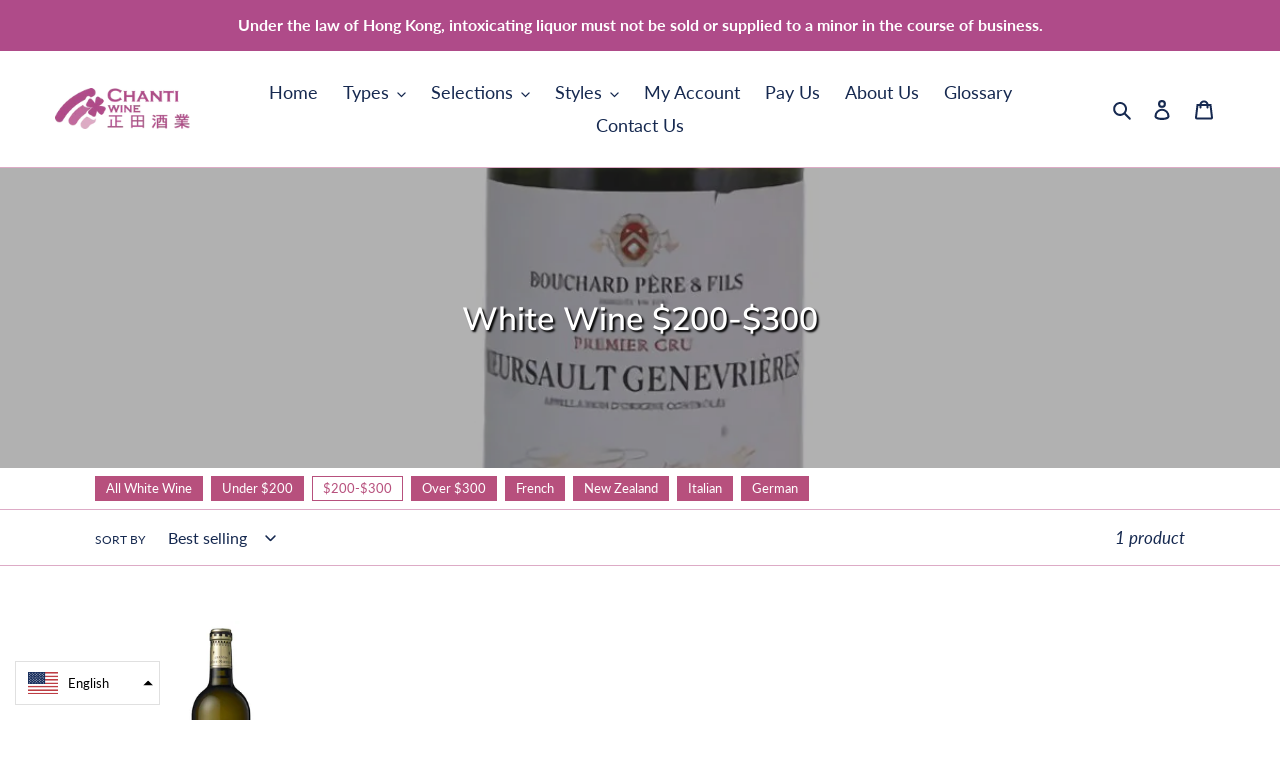

--- FILE ---
content_type: text/css
request_url: https://chantiwine.com/cdn/shop/t/7/assets/custom.css?v=875864824346709581626326403
body_size: 1739
content:
body,.h1,.h2,.h3,.h4,.h5,.h6{font-family:Lato,Microsoft JhengHei,Microsoft SimHei,PingFangHK-Regular,Heiti TC,STHeiti,"sans-serif"!important}h1,h2,h3,h4,h5,h6{font-family:Muli,Microsoft JhengHei,Microsoft SimHei,PingFangHK-Regular,Heiti TC,STHeiti,"sans-serif"!important}.site-footer{font-size:16px!important}.site-footer p.h4{font-size:20px!important;font-weight:700!important}.site-footer p{font-size:16px!important;margin-bottom:8px!important}.site-footer li{font-size:16px!important;padding:0!important;margin-bottom:8px!important}.filters-toolbar__input{font-size:16px!important}.collection-hero__title{text-shadow:2px 2px 2px rgb(0,0,0)!important}.site-header__mobile-nav .medium-up--one-quarter{width:150px!important}.site-header__mobile-nav .medium-up--one-half{width:100%!important}.site-nav__child-link:hover,.site-nav__child-link:focus,.site-nav__child-link:active{color:#fff!important;background-color:#b7507d!important}.site-nav__child-link:hover .site-nav__label,.site-nav__child-link:focus .site-nav__label,.site-nav__child-link:active .site-nav__label{text-decoration:none!important}.site-nav__dropdown{padding-right:0!important}.site-nav__child-link{padding-right:24px!important;padding-left:24px!important}.collection-hero__image{background-position:50% 30%!important}.collection-hero{margin-bottom:0!important}.article__author{display:none!important}a.btn_cta{color:#fff!important;font-weight:700!important;background-color:#b7507d!important;padding:8px 24px!important}a.btn_cta:focus,a.btn_cta:hover,a.btn_cta:active{color:#000!important;background-color:#b7507d33!important}p.cart__remove a.text-link{font-size:0!important;vertical-align:middle!important;background-image:url(/cdn/shop/files/cancel100.png?v=1618500093)!important;background-position:center center!important;background-size:contain!important;width:20px!important;height:20px!important;padding:0!important;border-width:0!important;border-style:none!important;border-radius:50%!important;display:inline-block!important}.slideshow__arrows--mobile{background-color:#fff6!important}.slideshow__text-wrap--mobile{background-color:#fff0!important;width:60%!important;min-width:240px!important;margin:0 auto!important;top:-3rem!important}.slideshow__text-content--mobile{width:100%!important;position:absolute!important;top:calc(-2rem - 30vw)!important}.blocks{font-size:0!important}.block{font-size:1rem!important;width:100%!important;margin-bottom:48px!important;display:-webkit-box!important;display:-moz-box!important;display:-ms-flexbox!important;display:-webkit-flex!important;display:flex!important}.block_only_images{font-size:0!important;width:100%!important;margin-bottom:48px!important}.block_text{color:#222!important;font-size:1rem!important;vertical-align:top!important;background-color:#b7507d4d!important;width:48%!important;padding:4vw!important;display:inline-block!important}.block_image{text-align:center!important;vertical-align:top!important;width:48%!important;margin-right:4%!important;display:inline-block!important}.block_only_image{vertical-align:top!important;width:48%!important;margin-right:4%!important;margin-bottom:48px!important;display:inline-block!important}.block_only_image:nth-of-type(2n){margin-right:0!important}.block_image img,.block_only_image img{width:100%!important}.block:nth-of-type(2n) .block_image{margin-right:0!important;margin-left:4%!important;order:2!important;-webkit-box-ordinal-group:2!important;-moz-box-ordinal-group:2!important;-ms-flex-order:2!important;-webkit-order:2!important}.block_text h2{text-align:center!important}.block_text p:last-of-type{margin-bottom:0!important}.block_text_p,.block_image img{position:relative!important;top:50%!important;transform:translateY(-50%)!important}.block_image_portrait img{width:75%!important}.block_text p{color:#222!important}.cab_heading{font-size:1rem!important;line-height:1.25rem!important;width:50%!important;padding-right:12px!important;padding-left:12px!important;display:inline-block!important}.cab_value{font-size:1rem!important;vertical-align:top!important;width:50%!important;padding-right:12px!important;padding-left:12px!important;display:inline-block!important}.cab_row{color:#fff!important;background-color:#b7507d!important;padding-top:4px!important;padding-bottom:4px!important}.cab_row:nth-of-type(2n){color:#fff!important;background-color:#b7507dcc!important}#cabinet_content{margin-top:24px!important;margin-bottom:24px!important}#subitems_div{margin-top:5px!important;margin-bottom:5px!important}.subitem_btn{color:#fff!important;font-size:.8rem!important;background-color:#b7507d!important;padding:2px 10px!important;margin-top:3px!important;margin-right:8px!important;margin-bottom:3px!important;border:1px solid rgb(183,80,125)!important;display:inline-block!important}.subitem_btn:focus,.subitem_btn:hover,.subitem_btn:active{color:#000!important;background-color:#b7507d4d!important}.active-page{color:#b7507d!important;background-color:#fff!important}.active-page:focus,.active-page:hover,.active-page:active{color:#b7507d!important;background-color:#fff!important}.contact_heading{font-size:1rem!important;vertical-align:top!important;width:30%!important;margin-bottom:8px!important;display:inline-block!important}.contact_content{font-size:1rem!important;vertical-align:top!important;width:70%!important;margin-bottom:8px!important;display:inline-block!important}.contact_map{height:450px!important;margin:24px auto 32px!important;position:relative!important;overflow:hidden!important}.contact_map_frame{width:100%!important;height:100%!important;position:absolute!important;top:0!important;left:0!important}.contact_link{color:#fff!important;white-space:nowrap!important;padding:4px 12px!important;border-radius:6px!important}.contact_no_link{white-space:nowrap!important;padding:4px 0!important;cursor:auto!important}.contact_link:hover,.contact_link:focus,.contact_link:active{text-decoration:none!important;filter:brightness(70%) contrast(200%)!important}.tel_link{background-color:#b7507d!important}.email_link{background-color:#000!important}.facebook_link{background-color:#4267b2!important}.messenger_link{background-color:#00a1ff!important}.contact_link:before{vertical-align:top!important;background-repeat:no-repeat!important;background-size:contain!important;width:1rem!important;height:1rem!important;margin-top:6px!important;margin-right:4px!important;transform:translateY(-10%)!important;display:inline-block!important;content:" "!important}.contact_no_link:before{vertical-align:top!important;background-repeat:no-repeat!important;background-size:contain!important;width:1rem!important;height:1rem!important;margin-top:6px!important;margin-right:4px!important;transform:translateY(-10%)!important;display:inline-block!important;content:" "!important}.tel_link:before{background-image:url(/cdn/shop/files/phone.png)!important}.fax_link:before{background-image:url(/cdn/shop/files/fax_dark.png)!important}.line_link:before{background-image:url(/wp-content/uploads/2020/07/line.png)!important}.email_link:before{background-image:url(/cdn/shop/files/email.png)!important}.facebook_link:before{background-image:url(/cdn/shop/files/facebook.png)!important}.messenger_link:before{background-image:url(/cdn/shop/files/messenger.png)!important}.contact_us_table{font-size:0!important}.glossary_term{font-size:1.2rem!important;font-weight:700!important}.glossary_term:not(:first-of-type){margin-top:1.5rem!important}#shopify-section-slideshow{padding-bottom:0!important;margin-bottom:0!important}#shopify-section-1617859126714b2f15{padding-top:0!important;margin-top:-35px!important;margin-bottom:-70px!important;display:none!important}#shopify-section-1492033924902{background-color:#b7507d3b!important}body.template-index hr.hr--invisible{margin-top:24px!important;margin-bottom:24px!important}.placeholder-background iframe{width:125%!important;max-width:none!important;height:200%!important;position:relative!important;top:50%!important;transform:translateY(-50%)!important}.map-section__content{border:1px solid rgb(183,80,125)!important}#shopify-section-16213024117b4555b8{padding-top:0!important;padding-bottom:0!important}#shopify-section-16213024117b4555b8 .hero__overlay:before{opacity:60%!important}#shopify-section-16213024117b4555b8 h2,#shopify-section-16213024117b4555b8 p{text-shadow:2px 2px 2px rgb(0,0,0)!important}.var{display:none!important;visibility:collapse!important}.rating_1 span{left:5%!important}.rating_2 span{left:15%!important}.rating_3 span{left:25%!important}.rating_4 span{left:35%!important}.rating_5 span{left:45%!important}.rating_6 span{left:55%!important}.rating_7 span{left:65%!important}.rating_8 span{left:75%!important}.rating_9 span{left:85%!important}.rating_10 span{left:95%!important}.note_heading{font-size:16px!important;font-weight:700!important;vertical-align:top!important;width:120px!important;display:inline-block!important}body.en .note_heading{width:140px!important}.note_value{font-size:16px!important;vertical-align:top!important;width:calc(100% - 120px)!important;display:inline-block!important}body.en .note_value{width:calc(100% - 140px)!important}.desc_section{margin-top:24px!important;margin-bottom:24px!important}.tasting_note{margin-bottom:24px!important}.rating_row{margin-bottom:8px!important}.rating_heading{font-size:16px!important;font-weight:700!important;vertical-align:top!important;width:120px!important;height:20px!important;display:inline-block!important}body.en .rating_heading{width:120px!important}.rating_low_label{font-size:16px!important;text-align:left!important;vertical-align:middle!important;width:20px!important;height:20px!important;display:inline-block!important}.rating_high_label{font-size:16px!important;text-align:right!important;vertical-align:middle!important;width:20px!important;height:20px!important;display:inline-block!important}body.en .rating_low_label,body.en .rating_high_label{font-size:14px!important;width:64px!important}.rating{vertical-align:middle!important;background-image:url(/cdn/shop/files/Score_Background.png?v=1616851846)!important;background-position:center center!important;background-repeat:no-repeat!important;background-size:contain!important;width:200px!important;height:20px!important;margin-right:4px!important;margin-left:4px!important;display:inline-block!important}body.en .rating{width:160px!important;height:16px!important}.rating span{color:#fff!important;font-size:14px!important;line-height:21px!important;text-align:center!important;vertical-align:top!important;background-color:#bb5151!important;width:20px!important;height:20px!important;border-radius:50%!important;position:relative!important;transform:translate(-50%)!important;display:inline-block!important}body.en .rating span{font-size:11.2px!important;line-height:16.8px!important;width:16px!important;height:16px!important}.rating_bar{vertical-align:top!important;height:20px!important;margin-bottom:12px!important;display:inline-block!important}h2.product_h2{color:#b7507d!important;margin-top:24px!important;margin-bottom:16px!important}.pmt_bank{font-size:1rem!important;vertical-align:top!important;width:240px!important;display:inline-block!important}.pmt_accno{font-size:1rem!important;vertical-align:top!important;width:calc(100% - 240px)!important;display:inline-block!important}.pmt_banks{font-size:0!important;margin-bottom:16px!important}.pmt_qrcode img{width:400px!important;max-width:100%!important;border:2px solid rgb(183,80,125)!important;border-radius:1%!important}.pmt_qrcode{margin-bottom:24px!important}.pmt_method{color:#b7507d!important}@media (min-width: 750px) and (max-width: 989px){.block_text{width:53%!important}.block_image{width:43%!important}header.site-header{padding-right:32px!important;padding-left:32px!important}.site-nav,.site-nav__link--button{font-size:16px!important}body.template-collection .grid--uniform .medium-up--one-quarter{width:33.3333%!important;clear:none!important}body.template-collection .grid--uniform .medium-up--one-quarter:nth-child(3n+1){clear:both!important}.collection-grid-item__title{font-size:18px!important}}@media (max-width: 749px){span.narrow_screen{display:inline!important}span.wide_screen{display:none!important}.block,.block_only_images{display:block!important}.block_text{width:100%!important;padding:6.4vw!important;display:block!important}.block_image,.block_only_image{width:100%!important;margin-bottom:24px!important;display:inline-block!important}.block_only_image:nth-of-type(2n){width:100%!important;margin-bottom:24px!important;display:inline-block!important}.block:nth-of-type(2n) .block_image{width:100%!important;margin-left:0!important;order:1!important;-webkit-box-ordinal-group:1!important;-moz-box-ordinal-group:1!important;-ms-flex-order:1!important;-webkit-order:1!important}.block_text_p,.block_image img{top:0!important;transform:translateY(0)!important}.block_image_portrait img{max-width:360px!important}.rating_heading,body.en .rating_heading{text-align:center!important;width:auto!important;display:block!important}.rating_low_label,.rating_high_label{width:18px!important}body.en .rating_low_label,body.en .rating_high_label{width:60px!important}.rating{text-align:left!important;width:180px!important;height:18px!important}body.en .rating{width:150px!important;height:15px!important}.rating span{line-height:19px!important;width:18px!important;height:18px!important}body.en .rating span{width:15px!important;height:15px!important}.rating_bar{text-align:center!important;margin-right:auto!important;margin-left:auto!important;position:static!important;display:block!important}#shopify-section-slideshow{display:none!important}#shopify-section-1617859126714b2f15,#shopify-section-1492033924902{display:inherit!important}.placeholder-background iframe{width:100%!important}.map-section__content{border-width:0!important;border-style:none!important}.collection-hero{margin-bottom:0!important}.site-header__mobile-nav .medium-up--one-quarter{width:100%!important}.cart__price{width:140px!important}.cart__meta{width:calc(100% - 140px)!important}.pmt_bank{width:30%!important}.pmt_accno{width:70%!important}}@media (max-width: 360px){.block_image{width:100%!important;margin-bottom:24px!important;display:inline-block!important}.block:nth-of-type(2n) .block_image{width:100%!important;margin-left:0!important;order:1!important;-webkit-box-ordinal-group:1!important;-moz-box-ordinal-group:1!important;-ms-flex-order:1!important;-webkit-order:1!important}}
/*# sourceMappingURL=/cdn/shop/t/7/assets/custom.css.map?v=875864824346709581626326403 */


--- FILE ---
content_type: text/javascript
request_url: https://chantiwine.com/cdn/shop/t/7/assets/collections-definition.js?v=162806634783415329051619175036
body_size: 562
content:
redwines = [
    ["所有紅酒||所有红酒||All Red Wine", "red-wine"],
    ["$200以下||$200以下||Under $200", "red-wine-under-200"],
    ["$200-$300", "red-wine-200-300"],
    ["$300以上||$300以上||Over $300", "red-wine-over-300"],
    ["法國||法国||French", "red-wine-france"],
    ["西班牙||西班牙||Spanish", "red-wine-spain"],
    ["意大利||意大利||Italian", "red-wine-italy"],
    ["智利||智利||Chilean", "red-wine-chile"],
];

whitewines = [
    ["所有白酒||所有白酒||All White Wine", "white-wine"],
    ["$200以下||$200以下||Under $200", "white-wine-under-200"],
    ["$200-$300", "white-wine-200-300"],
    ["$300以上||$300以上||Over $300", "white-wine-over-300"],
    ["法國||法国||French", "white-wine-france"],
    ["新西蘭||新西兰||New Zealand", "white-wine-new-zealand"],
    ["意大利||意大利||Italian", "white-wine-italy"],
    ["德國||德国||German", "white-wine-germany"],
];

sparklings = [
    ["所有汽酒/香檳||所有汽酒/香槟||All Sparkling Wines and Champagne", "sparkling-wine-and-champagne"],
    ["Dom", "dom"],
    ["Krug", "krug"],
    ["Perrier-Jouet", "perrier-jouet"],
    ["Ruinart", "ruinart"],
    ["其他汽酒||其他汽酒||Other Sparking Wines", "sparkling-wine"],
];

spirits = [
    ["所有白蘭地/威士忌||所有白兰地/威士忌||All Brandy/Whiskey", "brandy-whisky"],
    ["Hennessy", "hennessy"],
    ["Macallan", "macallan"],
    ["Martell", "martell"],
    ["日本威士忌||日本威士忌||Japanese Whiskey", "whiskey-japan"],
];

bordeaux = [
    ["全波爾多||全波尔多||All Bordeaux", "bordeaux"],
    ["格拉夫(Graves)||格拉夫(Graves)||Graves", "graves"],
    ["上梅多克(Haut Medoc)||上梅多克(Haut Medoc)||Haut Medoc", "haut-medoc"],
    ["瑪歌(Margaux)||玛歌(Margaux)||Margaux", "margaux"],
    ["梅多克(Medoc)||梅多克(Medoc)||Medoc", "medoc"],
    ["聖艾米隆(Saint Emilion)||圣艾米隆(Saint Emilion)||Saint Emilion", "saint-emilion"],
    ["聖埃斯泰夫(Saint-Estephe)||圣埃斯泰夫(Saint-Estephe)||Saint Estephe", "saint-estephe"],
    ["聖朱利安(Saint Julien)||圣朱利安(Saint Julien)||Saint Julien", "saint-julien"],
    ["蘇玳(Sauternes)||苏玳(Sauternes)||Sauternes", "sauternes"],
    ["波亞克(Pauillac)||波亚克(Pauillac)||Pauillac", "pauillac"],
    ["佩薩克-雷奧良(Pessac-Leognan)||佩萨克-雷奥良(Pessac-Leognan)||Pessac-Leognan", "pessac-leognan"],
    ["波美侯(Pomerol)||波美侯(Pomerol)||Pomerol", "pomerol"],
];

selections = [
    ["波爾多(Bordeaux)||波尔多(Bordeaux)||Bordeaux", "bordeaux"],
    ["勃艮第(Burgundy)||勃艮第(Burgundy)||Burgundy", "burgundy"],
    ["阿根廷||阿根廷||Argentina", "argentina"],
    ["澳洲||澳大利亚||Australia", "australia"],
    ["智利||智利||Chile", "chile"],
    ["中國||中国||China", "china"],
    ["德國||德国||Germany", "germany"],
    ["愛爾蘭||爱尔兰||Ireland", "ireland"],
    ["意大利||意大利||Italy", "italy"],
    ["日本||日本||Japan", "japan"],
    ["新西蘭||新西兰||New Zealand", "new-zealand"],
    ["蘇格蘭||苏格兰||Scotland", "scotland"],
    ["西班牙||西班牙||Spain", "spain"],
    ["美國||美国||USA", "usa"],
];

styles = [
    ["簡易入口||简易入口||Simple", "simple"],
    ["複雜/多層次||复杂/多层次||Complex", "complex"],
    ["優雅||优雅||Feminine", "feminine"],
    ["口感重||口感重||Masculine", "masculine"],
    ["甜口||甜口||Sweet", "sweet"],
    ["果味濃郁||果味浓郁||Fruity", "fruity"],
    ["木桶味||木桶味||Oak", "oak"],
    ["輕鬆一下||轻松一下||Chill", "chill"],
];


--- FILE ---
content_type: text/javascript
request_url: https://chantiwine.com/cdn/shop/t/7/assets/hide-collections.js?v=125954222287164578131619174423
body_size: -340
content:
document.addEventListener("DOMContentLoaded",function(){for(k=0;k<hidden_collections.length;k++)for(i=0;i<document.getElementsByClassName("site-nav__dropdown").length;i++)for(j=0;j<document.getElementsByClassName("site-nav__dropdown")[i].getElementsByTagName("li").length;j++)document.getElementsByClassName("site-nav__dropdown")[i].getElementsByTagName("li")[j].getElementsByTagName("a").length>0&&(col_name=document.getElementsByClassName("site-nav__dropdown")[i].getElementsByTagName("li")[j].getElementsByTagName("a")[0].getAttribute("href"),url_strs=col_name.split("/"),col_name=url_strs[url_strs.length-1],console.log(col_name),col_name==hidden_collections[k]&&(console.log("match"),document.getElementsByClassName("site-nav__dropdown")[i].getElementsByTagName("li")[j].style.display="none"))});
//# sourceMappingURL=/cdn/shop/t/7/assets/hide-collections.js.map?v=125954222287164578131619174423


--- FILE ---
content_type: text/javascript
request_url: https://chantiwine.com/cdn/shop/t/7/assets/hidden-collections.js?v=95311170459224917121619175132
body_size: -865
content:
hidden_collections = [
	"china",

]



--- FILE ---
content_type: text/javascript
request_url: https://chantiwine.com/cdn/shop/t/7/assets/collections-custom.js?v=38611411488310381471621239504
body_size: -265
content:
for(subcollections=[redwines,whitewines,sparklings,spirits,bordeaux,selections,styles],subitems=[],page=url.split("?")[0],page_pos=page.indexOf("/collections/")+13,page=page.substring(page_pos).split("/")[0],i=0;i<subcollections.length;i++){for(j=0;j<subcollections[i].length;j++)if(subcollections[i][j][1]==page){subitems=subcollections[i];break}if(subitems.length>0)break}if(subitems.length>0)for(subitems_div=document.createElement("div"),subitems_div.setAttribute("id","subitems_div"),subitems_div.setAttribute("class","page-width"),document.getElementsByClassName("collection-header")[0].insertBefore(subitems_div,document.getElementsByClassName("filters-toolbar-wrapper")[0]),i=0;i<subitems.length;i++)hidden_collections.includes(subitems[i][1])||(subitem_btn=document.createElement("a"),subitem_btn.setAttribute("class","subitem_btn"),subitem_btn.setAttribute("href",window.location.origin+get_text_by_lang("/||/zh-CN/||/en/")+"collections/"+subitems[i][1]),subitem_btn.innerHTML=get_text_by_lang(subitems[i][0]),subitems_div.appendChild(subitem_btn),subitems[i][1]==page&&(subitem_btn.classList.add("active-page"),subitem_btn.setAttribute("id","active-page"),subitem_btn.setAttribute("href","#")));document.addEventListener("DOMContentLoaded",function(){get_all_var(),typeof hero_image_y!="undefined"&&hero_image_y!=""&&(document.getElementsByClassName("collection-hero__image")[0].style.setProperty("background-position","50% "+hero_image_y+"%","important"),document.getElementById("hero_image_y").remove()),document.getElementsByClassName("collection-description")[0].innerHTML.trim()==""&&document.getElementsByClassName("collection-description")[0].remove()});
//# sourceMappingURL=/cdn/shop/t/7/assets/collections-custom.js.map?v=38611411488310381471621239504


--- FILE ---
content_type: text/javascript
request_url: https://chantiwine.com/cdn/shop/t/7/assets/common-custom.js?v=171590944007894790301619372097
body_size: -361
content:
var lang=0,url=location.href;url.indexOf("/zh-CN/")>-1||url.indexOf("/zh-cn/")>-1||url.indexOf("/cn/")>-1?(lang=1,document.getElementsByTagName("body")[0].classList.add("lang1"),document.getElementsByTagName("body")[0].classList.add("zh-CN")):url.indexOf("/en/")>-1?(lang=2,document.getElementsByTagName("body")[0].classList.add("lang2"),document.getElementsByTagName("body")[0].classList.add("en")):(document.getElementsByTagName("body")[0].classList.add("lang0"),document.getElementsByTagName("body")[0].classList.add("zh-HK"));function get_var_val(vname){document.getElementById(vname).hasAttribute("value")?var_val=document.getElementById(vname).getAttribute("value").split("||"):var_val=document.getElementById(vname).innerHTML.split("||"),var_val.length==1?window[vname]=var_val[0]:window[vname]=var_val[lang]}function get_all_var(){for(i=0;i<document.getElementsByClassName("var").length;i++)get_var_val(document.getElementsByClassName("var")[i].id),console.log(document.getElementsByClassName("var")[i].id,window[document.getElementsByClassName("var")[i].id])}function get_text_by_lang(s){return texts=s.split("||"),texts.length>1?texts[lang]:s}document.addEventListener("DOMContentLoaded",function(){if(lang>0){for(i=0;i<document.getElementById("SiteNav").getElementsByTagName("a").length;i++)document.getElementById("SiteNav").getElementsByTagName("a")[i].getAttribute("href")==location.origin+"/account"&&document.getElementById("SiteNav").getElementsByTagName("a")[i].setAttribute("href",location.origin+["","/zh-CN","/en"][lang]+"/account");for(i=0;i<document.getElementById("MobileNav").getElementsByTagName("a").length;i++)document.getElementById("MobileNav").getElementsByTagName("a")[i].getAttribute("href")==location.origin+"/account"&&document.getElementById("MobileNav").getElementsByTagName("a")[i].setAttribute("href",location.origin+["","/zh-CN","/en"][lang]+"/account")}});
//# sourceMappingURL=/cdn/shop/t/7/assets/common-custom.js.map?v=171590944007894790301619372097
